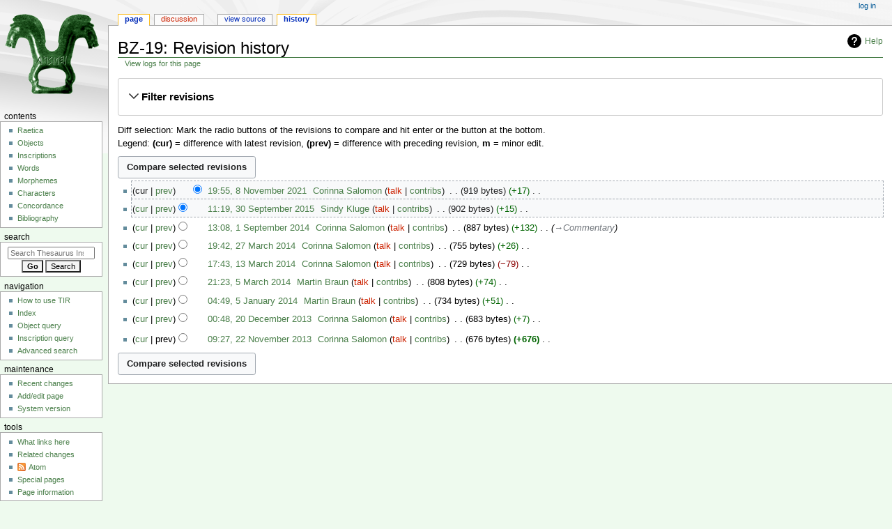

--- FILE ---
content_type: text/html; charset=UTF-8
request_url: https://tir.univie.ac.at/index.php?title=BZ-19&action=history
body_size: 11793
content:
<!DOCTYPE html>
<html class="client-nojs" lang="en" dir="ltr">
<head>
<meta charset="UTF-8"/>
<title>BZ-19: Revision history - Thesaurus Inscriptionum Raeticarum</title>
<script>document.documentElement.className="client-js";RLCONF={"wgBreakFrames":false,"wgSeparatorTransformTable":["",""],"wgDigitTransformTable":["",""],"wgDefaultDateFormat":"dmy","wgMonthNames":["","January","February","March","April","May","June","July","August","September","October","November","December"],"wgRequestId":"aXEKyUDa1MeHZTEaXMCX-AAAAAY","wgCSPNonce":false,"wgCanonicalNamespace":"","wgCanonicalSpecialPageName":false,"wgNamespaceNumber":0,"wgPageName":"BZ-19","wgTitle":"BZ-19","wgCurRevisionId":17850,"wgRevisionId":0,"wgArticleId":1480,"wgIsArticle":false,"wgIsRedirect":false,"wgAction":"history","wgUserName":null,"wgUserGroups":["*"],"wgCategories":[],"wgPageContentLanguage":"en","wgPageContentModel":"wikitext","wgRelevantPageName":"BZ-19","wgRelevantArticleId":1480,"wgIsProbablyEditable":false,"wgRelevantPageIsProbablyEditable":false,"wgRestrictionEdit":[],"wgRestrictionMove":[],"wgPageFormsTargetName":null,"wgPageFormsAutocompleteValues":[],"wgPageFormsAutocompleteOnAllChars":
false,"wgPageFormsFieldProperties":[],"wgPageFormsCargoFields":[],"wgPageFormsDependentFields":[],"wgPageFormsCalendarValues":[],"wgPageFormsCalendarParams":[],"wgPageFormsCalendarHTML":null,"wgPageFormsGridValues":[],"wgPageFormsGridParams":[],"wgPageFormsContLangYes":null,"wgPageFormsContLangNo":null,"wgPageFormsContLangMonths":[],"wgPageFormsHeightForMinimizingInstances":800,"wgPageFormsShowOnSelect":[],"wgPageFormsScriptPath":"/extensions/PageForms","edgValues":null,"wgPageFormsEDSettings":null,"wgAmericanDates":false,"srfFilteredConfig":null,"egMapsScriptPath":"/extensions/Maps/","egMapsDebugJS":false,"egMapsAvailableServices":["leaflet","googlemaps3"],"egMapsLeafletLayersApiKeys":{"MapBox":"","MapQuestOpen":"","Thunderforest":"","GeoportailFrance":""}};RLSTATE={"site.styles":"ready","user.styles":"ready","user":"ready","user.options":"loading","mediawiki.interface.helpers.styles":"ready","mediawiki.action.history.styles":"ready","mediawiki.special.changeslist":"ready",
"mediawiki.helplink":"ready","oojs-ui-core.styles":"ready","oojs-ui.styles.indicators":"ready","mediawiki.widgets.styles":"ready","oojs-ui-core.icons":"ready","mediawiki.htmlform.ooui.styles":"ready","mediawiki.htmlform.styles":"ready","mediawiki.widgets.DateInputWidget.styles":"ready","mediawiki.pager.styles":"ready","skins.monobook.styles":"ready","jquery.makeCollapsible.styles":"ready","mediawiki.ui.button":"ready","mediawiki.feedlink":"ready","ext.srf.styles":"ready","ext.smw.style":"ready","ext.smw.tooltip.styles":"ready"};RLPAGEMODULES=["mediawiki.action.history","mediawiki.htmlform","jquery.makeCollapsible","mediawiki.htmlform.ooui","mediawiki.widgets.DateInputWidget","site","mediawiki.page.ready","skins.monobook.scripts"];</script>
<script>(RLQ=window.RLQ||[]).push(function(){mw.loader.implement("user.options@1i9g4",function($,jQuery,require,module){mw.user.tokens.set({"patrolToken":"+\\","watchToken":"+\\","csrfToken":"+\\"});});});</script>
<link rel="stylesheet" href="/load.php?lang=en&amp;modules=ext.smw.style%7Cext.smw.tooltip.styles&amp;only=styles&amp;skin=monobook"/>
<link rel="stylesheet" href="/load.php?lang=en&amp;modules=ext.srf.styles&amp;only=styles&amp;skin=monobook"/>
<link rel="stylesheet" href="/load.php?lang=en&amp;modules=jquery.makeCollapsible.styles%7Cmediawiki.action.history.styles%7Cmediawiki.feedlink%2Chelplink%7Cmediawiki.htmlform.ooui.styles%7Cmediawiki.htmlform.styles%7Cmediawiki.interface.helpers.styles%7Cmediawiki.pager.styles%7Cmediawiki.special.changeslist%7Cmediawiki.ui.button%7Cmediawiki.widgets.DateInputWidget.styles%7Cmediawiki.widgets.styles%7Coojs-ui-core.icons%2Cstyles%7Coojs-ui.styles.indicators%7Cskins.monobook.styles&amp;only=styles&amp;skin=monobook"/>
<script async="" src="/load.php?lang=en&amp;modules=startup&amp;only=scripts&amp;raw=1&amp;skin=monobook"></script>
<meta name="ResourceLoaderDynamicStyles" content=""/>
<link rel="stylesheet" href="/load.php?lang=en&amp;modules=site.styles&amp;only=styles&amp;skin=monobook"/>
<meta name="generator" content="MediaWiki 1.38.1"/>
<meta name="robots" content="noindex,nofollow"/>
<meta name="format-detection" content="telephone=no"/>
<meta name="viewport" content="width=device-width, initial-scale=1.0, user-scalable=yes, minimum-scale=0.25, maximum-scale=5.0"/>
<link rel="alternate" type="application/rdf+xml" title="BZ-19" href="/index.php?title=Special:ExportRDF/BZ-19&amp;xmlmime=rdf"/>
<link rel="shortcut icon" href="https://tir.univie.ac.at/favicon.ico"/>
<link rel="search" type="application/opensearchdescription+xml" href="/opensearch_desc.php" title="Thesaurus Inscriptionum Raeticarum (en)"/>
<link rel="EditURI" type="application/rsd+xml" href="https://tir.univie.ac.at/api.php?action=rsd"/>
<link rel="alternate" type="application/atom+xml" title="Thesaurus Inscriptionum Raeticarum Atom feed" href="/index.php?title=Special:RecentChanges&amp;feed=atom"/>
</head>
<body class="mediawiki ltr sitedir-ltr mw-hide-empty-elt ns-0 ns-subject page-BZ-19 rootpage-BZ-19 skin-monobook action-history skin--responsive"><div id="globalWrapper">
	<div id="column-content">
		<div id="content" class="mw-body" role="main">
			<a id="top"></a>
			<div id="siteNotice"></div>
			<div class="mw-indicators">
				<div id="mw-indicator-mw-helplink" class="mw-indicator"><a href="https://meta.wikimedia.org/wiki/Special:MyLanguage/Help:Page_history" target="_blank" class="mw-helplink">Help</a></div>
			</div>
			<h1 id="firstHeading" class="firstHeading mw-first-heading">BZ-19: Revision history</h1>
			<div id="bodyContent" class="monobook-body">
				<div id="siteSub">From Thesaurus Inscriptionum Raeticarum</div>
				<div id="contentSub" ><div class="mw-history-subtitle"><a href="/index.php?title=Special:Log&amp;page=BZ-19" title="Special:Log">View logs for this page</a></div></div>
				
				<div id="jump-to-nav"></div><a href="#column-one" class="mw-jump-link">Jump to navigation</a><a href="#searchInput" class="mw-jump-link">Jump to search</a>
				<!-- start content -->
				<div id="mw-content-text" class="mw-body-content"><div class='mw-htmlform-ooui-wrapper oo-ui-layout oo-ui-panelLayout oo-ui-panelLayout-padded oo-ui-panelLayout-framed'><form id='mw-history-searchform' action='/index.php' method='get' enctype='application/x-www-form-urlencoded' class='mw-htmlform mw-htmlform-ooui oo-ui-layout oo-ui-formLayout'><fieldset id='mw-history-search' class='oo-ui-layout oo-ui-labelElement oo-ui-fieldsetLayout mw-collapsibleFieldsetLayout mw-collapsible mw-collapsed'><legend role='button' class='oo-ui-fieldsetLayout-header mw-collapsible-toggle'><span class='oo-ui-iconElement-icon oo-ui-iconElement-noIcon'></span><span class='oo-ui-labelElement-label'>Filter revisions</span><span class='oo-ui-widget oo-ui-widget-enabled oo-ui-iconElement-icon oo-ui-icon-expand oo-ui-iconElement oo-ui-labelElement-invisible oo-ui-iconWidget'>Expand</span><span class='oo-ui-widget oo-ui-widget-enabled oo-ui-iconElement-icon oo-ui-icon-collapse oo-ui-iconElement oo-ui-labelElement-invisible oo-ui-iconWidget'>Collapse</span></legend><div class='oo-ui-fieldsetLayout-group mw-collapsible-content'><div class='oo-ui-widget oo-ui-widget-enabled'><div data-mw-modules='mediawiki.widgets.DateInputWidget' id='ooui-php-6' class='mw-htmlform-field-HTMLDateTimeField  mw-htmlform-datetime-field mw-htmlform-autoinfuse oo-ui-layout oo-ui-labelElement oo-ui-fieldLayout oo-ui-fieldLayout-align-top' data-ooui='{"_":"mw.htmlform.FieldLayout","fieldWidget":{"tag":"mw-input-date-range-to"},"align":"top","helpInline":true,"$overlay":true,"label":{"html":"To date:"},"classes":["mw-htmlform-field-HTMLDateTimeField"," mw-htmlform-datetime-field","mw-htmlform-autoinfuse"]}'><div class='oo-ui-fieldLayout-body'><span class='oo-ui-fieldLayout-header'><label for='ooui-php-3' class='oo-ui-labelElement-label'>To date:</label></span><div class='oo-ui-fieldLayout-field'><div id='mw-input-date-range-to' class='oo-ui-widget oo-ui-widget-enabled oo-ui-inputWidget oo-ui-textInputWidget oo-ui-textInputWidget-type-text oo-ui-textInputWidget-php mw-widget-dateInputWidget' data-ooui='{"_":"mw.widgets.DateInputWidget","longDisplayFormat":false,"precision":"day","$overlay":true,"placeholder":"YYYY-MM-DD","name":"date-range-to","inputId":"ooui-php-3","required":false}'><input type='date' tabindex='0' name='date-range-to' value='' placeholder='YYYY-MM-DD' id='ooui-php-3' class='oo-ui-inputWidget-input' /><span class='oo-ui-iconElement-icon oo-ui-iconElement-noIcon'></span><span class='oo-ui-indicatorElement-indicator oo-ui-indicatorElement-noIndicator'></span></div></div></div></div><div id='ooui-php-7' class='mw-htmlform-field-HTMLTagFilter mw-htmlform-autoinfuse oo-ui-layout oo-ui-labelElement oo-ui-fieldLayout oo-ui-fieldLayout-align-top' data-ooui='{"_":"mw.htmlform.FieldLayout","fieldWidget":{"tag":"tagfilter"},"align":"top","helpInline":true,"$overlay":true,"label":{"html":"&lt;a href=\"\/wiki\/Special:Tags\" title=\"Special:Tags\"&gt;Tag&lt;\/a&gt; filter:"},"classes":["mw-htmlform-field-HTMLTagFilter","mw-htmlform-autoinfuse"]}'><div class='oo-ui-fieldLayout-body'><span class='oo-ui-fieldLayout-header'><label for='ooui-php-5' class='oo-ui-labelElement-label'><a href="/wiki/Special:Tags" title="Special:Tags">Tag</a> filter:</label></span><div class='oo-ui-fieldLayout-field'><div id='tagfilter' class='oo-ui-widget oo-ui-widget-enabled oo-ui-inputWidget oo-ui-textInputWidget oo-ui-textInputWidget-type-text oo-ui-textInputWidget-php oo-ui-comboBoxInputWidget oo-ui-comboBoxInputWidget-php' data-ooui='{"_":"OO.ui.ComboBoxInputWidget","options":[{"data":"mw-new-redirect","label":"New redirect"},{"data":"mw-changed-redirect-target","label":"Redirect target changed"},{"data":"mw-removed-redirect","label":"Removed redirect"},{"data":"mw-rollback","label":"Rollback"},{"data":"mw-undo","label":"Undo"}],"$overlay":true,"name":"tagfilter","inputId":"ooui-php-5","required":false}'><input type='text' tabindex='0' name='tagfilter' value='' list='ooui-php-4' id='ooui-php-5' class='oo-ui-inputWidget-input' /><span class='oo-ui-iconElement-icon oo-ui-iconElement-noIcon'></span><span class='oo-ui-indicatorElement-indicator oo-ui-indicatorElement-noIndicator'></span><span class='oo-ui-widget oo-ui-widget-enabled oo-ui-indicatorElement-indicator oo-ui-indicator-down oo-ui-indicatorElement oo-ui-labelElement-invisible oo-ui-indicatorWidget'></span><datalist id='ooui-php-4'><option value='mw-new-redirect'>New redirect</option><option value='mw-changed-redirect-target'>Redirect target changed</option><option value='mw-removed-redirect'>Removed redirect</option><option value='mw-rollback'>Rollback</option><option value='mw-undo'>Undo</option></datalist></div></div></div></div><input id="mw-input-title" name="title" type="hidden" value="BZ-19"/>
<input id="mw-input-action" name="action" type="hidden" value="history"/>
<div class="mw-htmlform-submit-buttons">
<span id='ooui-php-8' class='mw-htmlform-submit oo-ui-widget oo-ui-widget-enabled oo-ui-inputWidget oo-ui-buttonElement oo-ui-buttonElement-framed oo-ui-labelElement oo-ui-flaggedElement-primary oo-ui-flaggedElement-progressive oo-ui-buttonInputWidget' data-ooui='{"_":"OO.ui.ButtonInputWidget","type":"submit","value":"Show revisions","label":"Show revisions","flags":["primary","progressive"],"classes":["mw-htmlform-submit"]}'><button type='submit' tabindex='0' value='Show revisions' class='oo-ui-inputWidget-input oo-ui-buttonElement-button'><span class='oo-ui-iconElement-icon oo-ui-iconElement-noIcon'></span><span class='oo-ui-labelElement-label'>Show revisions</span><span class='oo-ui-indicatorElement-indicator oo-ui-indicatorElement-noIndicator'></span></button></span></div>
</div></div></fieldset></form></div><div class="mw-history-legend">
<p>Diff selection: Mark the radio buttons of the revisions to compare and hit enter or the button at the bottom.<br />
Legend: <strong>(cur)</strong> = difference with latest revision, <strong>(prev)</strong> = difference with preceding revision, <strong>m</strong> = minor edit.
</p>
</div><form action="/index.php" id="mw-history-compare">
<input type="hidden" value="BZ-19" name="title"/>
<input type="hidden" value="historysubmit" name="action"/>
<input type="hidden" value="revision" name="type"/>
<div class="mw-history-compareselectedversions"><input class="historysubmit mw-history-compareselectedversions-button mw-ui-button" title="See the differences between the two selected revisions of this page [v]" accesskey="v" type="submit" value="Compare selected revisions"/>
</div><section id="pagehistory" class="mw-pager-body"><h4 class="mw-index-pager-list-header-first mw-index-pager-list-header">8 November 2021</h4><ul class="mw-contributions-list">
<li data-mw-revid="17850"><span class="mw-history-histlinks mw-changeslist-links"><span>cur</span><span><a href="/index.php?title=BZ-19&amp;diff=17850&amp;oldid=13850" title="Difference with preceding revision">prev</a></span></span><input type="radio" value="17850" disabled="" name="oldid" id="mw-oldid-null" /><input type="radio" value="17850" checked="checked" name="diff" id="mw-diff-17850" /> <span class="mw-changeslist-time">19:55</span><a href="/index.php?title=BZ-19&amp;oldid=17850" class="mw-changeslist-date" title="BZ-19">19:55, 8 November 2021</a>‎ <span class='history-user'><a href="/wiki/User:Corinna_Salomon" class="mw-userlink" title="User:Corinna Salomon"><bdi>Corinna Salomon</bdi></a> <span class="mw-usertoollinks mw-changeslist-links"><span><a href="/index.php?title=User_talk:Corinna_Salomon&amp;action=edit&amp;redlink=1" class="new mw-usertoollinks-talk" title="User talk:Corinna Salomon (page does not exist)">talk</a></span> <span><a href="/wiki/Special:Contributions/Corinna_Salomon" class="mw-usertoollinks-contribs" title="Special:Contributions/Corinna Salomon">contribs</a></span></span></span>‎ <span class="mw-changeslist-separator"></span> <span class="history-size mw-diff-bytes" data-mw-bytes="919">919 bytes</span> <span dir="ltr" class="mw-plusminus-pos mw-diff-bytes" title="919 bytes after change">+17</span>‎ <span class="mw-changeslist-separator"></span> <span class="comment mw-comment-none">No edit summary</span></li>
</ul><h4 class="mw-index-pager-list-header">30 September 2015</h4><ul class="mw-contributions-list">
<li data-mw-revid="13850"><span class="mw-history-histlinks mw-changeslist-links"><span><a href="/index.php?title=BZ-19&amp;diff=17850&amp;oldid=13850" title="Difference with latest revision">cur</a></span><span><a href="/index.php?title=BZ-19&amp;diff=13850&amp;oldid=9051" title="Difference with preceding revision">prev</a></span></span><input type="radio" value="13850" checked="checked" name="oldid" id="mw-oldid-13850" /><input type="radio" value="13850" name="diff" id="mw-diff-13850" /> <span class="mw-changeslist-time">11:19</span><a href="/index.php?title=BZ-19&amp;oldid=13850" class="mw-changeslist-date" title="BZ-19">11:19, 30 September 2015</a>‎ <span class='history-user'><a href="/wiki/User:Sindy_Kluge" class="mw-userlink" title="User:Sindy Kluge"><bdi>Sindy Kluge</bdi></a> <span class="mw-usertoollinks mw-changeslist-links"><span><a href="/index.php?title=User_talk:Sindy_Kluge&amp;action=edit&amp;redlink=1" class="new mw-usertoollinks-talk" title="User talk:Sindy Kluge (page does not exist)">talk</a></span> <span><a href="/wiki/Special:Contributions/Sindy_Kluge" class="mw-usertoollinks-contribs" title="Special:Contributions/Sindy Kluge">contribs</a></span></span></span>‎ <span class="mw-changeslist-separator"></span> <span class="history-size mw-diff-bytes" data-mw-bytes="902">902 bytes</span> <span dir="ltr" class="mw-plusminus-pos mw-diff-bytes" title="902 bytes after change">+15</span>‎ <span class="mw-changeslist-separator"></span> <span class="comment mw-comment-none">No edit summary</span></li>
</ul><h4 class="mw-index-pager-list-header">1 September 2014</h4><ul class="mw-contributions-list">
<li data-mw-revid="9051"><span class="mw-history-histlinks mw-changeslist-links"><span><a href="/index.php?title=BZ-19&amp;diff=17850&amp;oldid=9051" title="Difference with latest revision">cur</a></span><span><a href="/index.php?title=BZ-19&amp;diff=9051&amp;oldid=7120" title="Difference with preceding revision">prev</a></span></span><input type="radio" value="9051" name="oldid" id="mw-oldid-9051" /><input type="radio" value="9051" name="diff" id="mw-diff-9051" /> <span class="mw-changeslist-time">13:08</span><a href="/index.php?title=BZ-19&amp;oldid=9051" class="mw-changeslist-date" title="BZ-19">13:08, 1 September 2014</a>‎ <span class='history-user'><a href="/wiki/User:Corinna_Salomon" class="mw-userlink" title="User:Corinna Salomon"><bdi>Corinna Salomon</bdi></a> <span class="mw-usertoollinks mw-changeslist-links"><span><a href="/index.php?title=User_talk:Corinna_Salomon&amp;action=edit&amp;redlink=1" class="new mw-usertoollinks-talk" title="User talk:Corinna Salomon (page does not exist)">talk</a></span> <span><a href="/wiki/Special:Contributions/Corinna_Salomon" class="mw-usertoollinks-contribs" title="Special:Contributions/Corinna Salomon">contribs</a></span></span></span>‎ <span class="mw-changeslist-separator"></span> <span class="history-size mw-diff-bytes" data-mw-bytes="887">887 bytes</span> <span dir="ltr" class="mw-plusminus-pos mw-diff-bytes" title="887 bytes after change">+132</span>‎ <span class="mw-changeslist-separator"></span>  <span class="comment comment--without-parentheses"><span dir="auto"><span class="autocomment"><a href="/wiki/BZ-19#Commentary" title="BZ-19">→‎Commentary</a></span></span></span></li>
</ul><h4 class="mw-index-pager-list-header">27 March 2014</h4><ul class="mw-contributions-list">
<li data-mw-revid="7120"><span class="mw-history-histlinks mw-changeslist-links"><span><a href="/index.php?title=BZ-19&amp;diff=17850&amp;oldid=7120" title="Difference with latest revision">cur</a></span><span><a href="/index.php?title=BZ-19&amp;diff=7120&amp;oldid=6720" title="Difference with preceding revision">prev</a></span></span><input type="radio" value="7120" name="oldid" id="mw-oldid-7120" /><input type="radio" value="7120" name="diff" id="mw-diff-7120" /> <span class="mw-changeslist-time">19:42</span><a href="/index.php?title=BZ-19&amp;oldid=7120" class="mw-changeslist-date" title="BZ-19">19:42, 27 March 2014</a>‎ <span class='history-user'><a href="/wiki/User:Corinna_Salomon" class="mw-userlink" title="User:Corinna Salomon"><bdi>Corinna Salomon</bdi></a> <span class="mw-usertoollinks mw-changeslist-links"><span><a href="/index.php?title=User_talk:Corinna_Salomon&amp;action=edit&amp;redlink=1" class="new mw-usertoollinks-talk" title="User talk:Corinna Salomon (page does not exist)">talk</a></span> <span><a href="/wiki/Special:Contributions/Corinna_Salomon" class="mw-usertoollinks-contribs" title="Special:Contributions/Corinna Salomon">contribs</a></span></span></span>‎ <span class="mw-changeslist-separator"></span> <span class="history-size mw-diff-bytes" data-mw-bytes="755">755 bytes</span> <span dir="ltr" class="mw-plusminus-pos mw-diff-bytes" title="755 bytes after change">+26</span>‎ <span class="mw-changeslist-separator"></span> <span class="comment mw-comment-none">No edit summary</span></li>
</ul><h4 class="mw-index-pager-list-header">13 March 2014</h4><ul class="mw-contributions-list">
<li data-mw-revid="6720"><span class="mw-history-histlinks mw-changeslist-links"><span><a href="/index.php?title=BZ-19&amp;diff=17850&amp;oldid=6720" title="Difference with latest revision">cur</a></span><span><a href="/index.php?title=BZ-19&amp;diff=6720&amp;oldid=6430" title="Difference with preceding revision">prev</a></span></span><input type="radio" value="6720" name="oldid" id="mw-oldid-6720" /><input type="radio" value="6720" name="diff" id="mw-diff-6720" /> <span class="mw-changeslist-time">17:43</span><a href="/index.php?title=BZ-19&amp;oldid=6720" class="mw-changeslist-date" title="BZ-19">17:43, 13 March 2014</a>‎ <span class='history-user'><a href="/wiki/User:Corinna_Salomon" class="mw-userlink" title="User:Corinna Salomon"><bdi>Corinna Salomon</bdi></a> <span class="mw-usertoollinks mw-changeslist-links"><span><a href="/index.php?title=User_talk:Corinna_Salomon&amp;action=edit&amp;redlink=1" class="new mw-usertoollinks-talk" title="User talk:Corinna Salomon (page does not exist)">talk</a></span> <span><a href="/wiki/Special:Contributions/Corinna_Salomon" class="mw-usertoollinks-contribs" title="Special:Contributions/Corinna Salomon">contribs</a></span></span></span>‎ <span class="mw-changeslist-separator"></span> <span class="history-size mw-diff-bytes" data-mw-bytes="729">729 bytes</span> <span dir="ltr" class="mw-plusminus-neg mw-diff-bytes" title="729 bytes after change">−79</span>‎ <span class="mw-changeslist-separator"></span> <span class="comment mw-comment-none">No edit summary</span></li>
</ul><h4 class="mw-index-pager-list-header">5 March 2014</h4><ul class="mw-contributions-list">
<li data-mw-revid="6430"><span class="mw-history-histlinks mw-changeslist-links"><span><a href="/index.php?title=BZ-19&amp;diff=17850&amp;oldid=6430" title="Difference with latest revision">cur</a></span><span><a href="/index.php?title=BZ-19&amp;diff=6430&amp;oldid=4647" title="Difference with preceding revision">prev</a></span></span><input type="radio" value="6430" name="oldid" id="mw-oldid-6430" /><input type="radio" value="6430" name="diff" id="mw-diff-6430" /> <span class="mw-changeslist-time">21:23</span><a href="/index.php?title=BZ-19&amp;oldid=6430" class="mw-changeslist-date" title="BZ-19">21:23, 5 March 2014</a>‎ <span class='history-user'><a href="/wiki/User:Martin_Braun" class="mw-userlink" title="User:Martin Braun"><bdi>Martin Braun</bdi></a> <span class="mw-usertoollinks mw-changeslist-links"><span><a href="/index.php?title=User_talk:Martin_Braun&amp;action=edit&amp;redlink=1" class="new mw-usertoollinks-talk" title="User talk:Martin Braun (page does not exist)">talk</a></span> <span><a href="/wiki/Special:Contributions/Martin_Braun" class="mw-usertoollinks-contribs" title="Special:Contributions/Martin Braun">contribs</a></span></span></span>‎ <span class="mw-changeslist-separator"></span> <span class="history-size mw-diff-bytes" data-mw-bytes="808">808 bytes</span> <span dir="ltr" class="mw-plusminus-pos mw-diff-bytes" title="808 bytes after change">+74</span>‎ <span class="mw-changeslist-separator"></span> <span class="comment mw-comment-none">No edit summary</span></li>
</ul><h4 class="mw-index-pager-list-header">5 January 2014</h4><ul class="mw-contributions-list">
<li data-mw-revid="4647"><span class="mw-history-histlinks mw-changeslist-links"><span><a href="/index.php?title=BZ-19&amp;diff=17850&amp;oldid=4647" title="Difference with latest revision">cur</a></span><span><a href="/index.php?title=BZ-19&amp;diff=4647&amp;oldid=4590" title="Difference with preceding revision">prev</a></span></span><input type="radio" value="4647" name="oldid" id="mw-oldid-4647" /><input type="radio" value="4647" name="diff" id="mw-diff-4647" /> <span class="mw-changeslist-time">04:49</span><a href="/index.php?title=BZ-19&amp;oldid=4647" class="mw-changeslist-date" title="BZ-19">04:49, 5 January 2014</a>‎ <span class='history-user'><a href="/wiki/User:Martin_Braun" class="mw-userlink" title="User:Martin Braun"><bdi>Martin Braun</bdi></a> <span class="mw-usertoollinks mw-changeslist-links"><span><a href="/index.php?title=User_talk:Martin_Braun&amp;action=edit&amp;redlink=1" class="new mw-usertoollinks-talk" title="User talk:Martin Braun (page does not exist)">talk</a></span> <span><a href="/wiki/Special:Contributions/Martin_Braun" class="mw-usertoollinks-contribs" title="Special:Contributions/Martin Braun">contribs</a></span></span></span>‎ <span class="mw-changeslist-separator"></span> <span class="history-size mw-diff-bytes" data-mw-bytes="734">734 bytes</span> <span dir="ltr" class="mw-plusminus-pos mw-diff-bytes" title="734 bytes after change">+51</span>‎ <span class="mw-changeslist-separator"></span> <span class="comment mw-comment-none">No edit summary</span></li>
</ul><h4 class="mw-index-pager-list-header">20 December 2013</h4><ul class="mw-contributions-list">
<li data-mw-revid="4590"><span class="mw-history-histlinks mw-changeslist-links"><span><a href="/index.php?title=BZ-19&amp;diff=17850&amp;oldid=4590" title="Difference with latest revision">cur</a></span><span><a href="/index.php?title=BZ-19&amp;diff=4590&amp;oldid=3690" title="Difference with preceding revision">prev</a></span></span><input type="radio" value="4590" name="oldid" id="mw-oldid-4590" /><input type="radio" value="4590" name="diff" id="mw-diff-4590" /> <span class="mw-changeslist-time">00:48</span><a href="/index.php?title=BZ-19&amp;oldid=4590" class="mw-changeslist-date" title="BZ-19">00:48, 20 December 2013</a>‎ <span class='history-user'><a href="/wiki/User:Corinna_Salomon" class="mw-userlink" title="User:Corinna Salomon"><bdi>Corinna Salomon</bdi></a> <span class="mw-usertoollinks mw-changeslist-links"><span><a href="/index.php?title=User_talk:Corinna_Salomon&amp;action=edit&amp;redlink=1" class="new mw-usertoollinks-talk" title="User talk:Corinna Salomon (page does not exist)">talk</a></span> <span><a href="/wiki/Special:Contributions/Corinna_Salomon" class="mw-usertoollinks-contribs" title="Special:Contributions/Corinna Salomon">contribs</a></span></span></span>‎ <span class="mw-changeslist-separator"></span> <span class="history-size mw-diff-bytes" data-mw-bytes="683">683 bytes</span> <span dir="ltr" class="mw-plusminus-pos mw-diff-bytes" title="683 bytes after change">+7</span>‎ <span class="mw-changeslist-separator"></span> <span class="comment mw-comment-none">No edit summary</span></li>
</ul><ul class="mw-contributions-list">
</ul><h4 class="mw-index-pager-list-header">22 November 2013</h4><ul class="mw-contributions-list">
<li data-mw-revid="3690"><span class="mw-history-histlinks mw-changeslist-links"><span><a href="/index.php?title=BZ-19&amp;diff=17850&amp;oldid=3690" title="Difference with latest revision">cur</a></span><span>prev</span></span><input type="radio" value="3690" name="oldid" id="mw-oldid-3690" /><input type="radio" value="3690" name="diff" id="mw-diff-3690" /> <span class="mw-changeslist-time">09:27</span><a href="/index.php?title=BZ-19&amp;oldid=3690" class="mw-changeslist-date" title="BZ-19">09:27, 22 November 2013</a>‎ <span class='history-user'><a href="/wiki/User:Corinna_Salomon" class="mw-userlink" title="User:Corinna Salomon"><bdi>Corinna Salomon</bdi></a> <span class="mw-usertoollinks mw-changeslist-links"><span><a href="/index.php?title=User_talk:Corinna_Salomon&amp;action=edit&amp;redlink=1" class="new mw-usertoollinks-talk" title="User talk:Corinna Salomon (page does not exist)">talk</a></span> <span><a href="/wiki/Special:Contributions/Corinna_Salomon" class="mw-usertoollinks-contribs" title="Special:Contributions/Corinna Salomon">contribs</a></span></span></span>‎ <span class="mw-changeslist-separator"></span> <span class="history-size mw-diff-bytes" data-mw-bytes="676">676 bytes</span> <strong dir="ltr" class="mw-plusminus-pos mw-diff-bytes" title="676 bytes after change">+676</strong>‎ <span class="mw-changeslist-separator"></span> <span class="comment mw-comment-none">No edit summary</span></li>
</ul><div class="mw-history-compareselectedversions"><input class="historysubmit mw-history-compareselectedversions-button mw-ui-button" title="See the differences between the two selected revisions of this page [v]" accesskey="v" type="submit" value="Compare selected revisions"/>
</div></section></form>
<div class="printfooter">Retrieved from "<a dir="ltr" href="https://tir.univie.ac.at/wiki/BZ-19">https://tir.univie.ac.at/wiki/BZ-19</a>"</div></div>
				<div id="catlinks" class="catlinks catlinks-allhidden" data-mw="interface"></div>
				<!-- end content -->
				<div class="visualClear"></div>
			</div>
		</div>
		<div class="visualClear"></div>
	</div>
	<div id="column-one" >
		<h2>Navigation menu</h2>
		<div role="navigation" class="portlet" id="p-cactions" aria-labelledby="p-cactions-label">
			<h3 id="p-cactions-label" >Page actions</h3>
			<div class="pBody">
				<ul >
				<li id="ca-nstab-main" class="selected mw-list-item"><a href="/wiki/BZ-19" title="View the content page [c]" accesskey="c">Page</a></li><li id="ca-talk" class="new mw-list-item"><a href="/index.php?title=Talk:BZ-19&amp;action=edit&amp;redlink=1" rel="discussion" title="Discussion about the content page (page does not exist) [t]" accesskey="t">Discussion</a></li><li id="ca-view" class="mw-list-item"><a href="/wiki/BZ-19">Read</a></li><li id="ca-viewsource" class="mw-list-item"><a href="/index.php?title=BZ-19&amp;action=edit" title="This page is protected.&#10;You can view its source [e]" accesskey="e">View source</a></li><li id="ca-history" class="selected mw-list-item"><a href="/index.php?title=BZ-19&amp;action=history" title="Past revisions of this page [h]" accesskey="h">History</a></li>
				
				</ul>
			</div>
		</div>
		
<div role="navigation" class="portlet mw-portlet mw-portlet-cactions-mobile"
	id="p-cactions-mobile" aria-labelledby="p-cactions-mobile-label">
	<h3 id="p-cactions-mobile-label" >Page actions</h3>
	<div class="pBody">
		<ul ><li id="main-mobile" class="selected mw-list-item"><a href="/wiki/BZ-19" title="Page">Page</a></li><li id="talk-mobile" class="new mw-list-item"><a href="/index.php?title=Talk:BZ-19&amp;action=edit&amp;redlink=1" title=" (page does not exist)">Discussion</a></li><li id="ca-more" class="mw-list-item"><a href="#p-cactions">More</a></li><li id="ca-tools" class="mw-list-item"><a href="#p-tb" title="Tools">Tools</a></li></ul>
		
	</div>
</div>

		<div role="navigation" class="portlet" id="p-personal" aria-labelledby="p-personal-label">
			<h3 id="p-personal-label" >Personal tools</h3>
			<div class="pBody">
				<ul >
				<li id="pt-login" class="mw-list-item"><a href="/index.php?title=Special:UserLogin&amp;returnto=BZ-19&amp;returntoquery=action%3Dhistory" title="You are encouraged to log in; however, it is not mandatory [o]" accesskey="o">Log in</a></li>
				</ul>
			</div>
		</div>
		<div class="portlet" id="p-logo" role="banner">
			<a href="/wiki/Main_Page" class="mw-wiki-logo"></a>
		</div>
		<div id="sidebar">
		
<div role="navigation" class="portlet mw-portlet mw-portlet-Contents"
	id="p-Contents" aria-labelledby="p-Contents-label">
	<h3 id="p-Contents-label" >Contents</h3>
	<div class="pBody">
		<ul ><li id="n-Raetica" class="mw-list-item"><a href="/wiki/Raetica">Raetica</a></li><li id="n-Objects" class="mw-list-item"><a href="/wiki/Category:Object">Objects</a></li><li id="n-Inscriptions" class="mw-list-item"><a href="/wiki/Category:Inscription">Inscriptions</a></li><li id="n-Words" class="mw-list-item"><a href="/wiki/Category:Word">Words</a></li><li id="n-Morphemes" class="mw-list-item"><a href="/wiki/Category:Morpheme">Morphemes</a></li><li id="n-Characters" class="mw-list-item"><a href="/wiki/Category:Character">Characters</a></li><li id="n-Concordance" class="mw-list-item"><a href="/wiki/Concordance">Concordance</a></li><li id="n-Bibliography" class="mw-list-item"><a href="/wiki/Bibliography">Bibliography</a></li></ul>
		
	</div>
</div>

		<div role="search" class="portlet" id="p-search">
			<h3 id="p-search-label" dir="ltr" lang="en-GB"><label for="searchInput">Search</label></h3>
			<div class="pBody" id="searchBody">
				<form action="/index.php" id="searchform"><input type="hidden" value="Special:Search" name="title"><input type="search" name="search" placeholder="Search Thesaurus Inscriptionum Raeticarum" aria-label="Search Thesaurus Inscriptionum Raeticarum" autocapitalize="none" title="Search Thesaurus Inscriptionum Raeticarum [f]" accesskey="f" id="searchInput"/><input type="submit" name="go" value="Go" title="Go to a page with this exact name if it exists" class="searchButton" id="searchButton"/> <input type="submit" name="fulltext" value="Search" title="Search the pages for this text" class="searchButton mw-fallbackSearchButton" id="mw-searchButton"/></form>
			</div>
		</div>
		
<div role="navigation" class="portlet mw-portlet mw-portlet-Navigation"
	id="p-Navigation" aria-labelledby="p-Navigation-label">
	<h3 id="p-Navigation-label" >Navigation</h3>
	<div class="pBody">
		<ul ><li id="n-How-to-use-TIR" class="mw-list-item"><a href="/wiki/How_to_use_TIR">How to use TIR</a></li><li id="n-Index" class="mw-list-item"><a href="/wiki/Index">Index</a></li><li id="n-Object-query" class="mw-list-item"><a href="/wiki/Special:RunQuery/Object_query">Object query</a></li><li id="n-Inscription-query" class="mw-list-item"><a href="/wiki/Special:RunQuery/Inscription_query">Inscription query</a></li><li id="n-Advanced-search" class="mw-list-item"><a href="/wiki/Special:Ask">Advanced search</a></li></ul>
		
	</div>
</div>

<div role="navigation" class="portlet mw-portlet mw-portlet-Maintenance"
	id="p-Maintenance" aria-labelledby="p-Maintenance-label">
	<h3 id="p-Maintenance-label" >Maintenance</h3>
	<div class="pBody">
		<ul ><li id="n-recentchanges" class="mw-list-item"><a href="/wiki/Special:RecentChanges" icon="recentChanges" title="A list of recent changes in the wiki [r]" accesskey="r">Recent changes</a></li><li id="n-Add/edit-page" class="mw-list-item"><a href="/wiki/Special:FormStart">Add/edit page</a></li><li id="n-System-version" class="mw-list-item"><a href="/wiki/Special:Version">System version</a></li></ul>
		
	</div>
</div>

<div role="navigation" class="portlet mw-portlet mw-portlet-tb"
	id="p-tb" aria-labelledby="p-tb-label">
	<h3 id="p-tb-label" >Tools</h3>
	<div class="pBody">
		<ul ><li id="t-whatlinkshere" class="mw-list-item"><a href="/wiki/Special:WhatLinksHere/BZ-19" title="A list of all wiki pages that link here [j]" accesskey="j">What links here</a></li><li id="t-recentchangeslinked" class="mw-list-item"><a href="/wiki/Special:RecentChangesLinked/BZ-19" rel="nofollow" title="Recent changes in pages linked from this page [k]" accesskey="k">Related changes</a></li><li id="feedlinks" class="mw-list-item"><a href="/index.php?title=BZ-19&amp;feed=atom&amp;action=history" id="feed-atom" rel="alternate" type="application/atom+xml" class="feedlink" title="Atom feed for this page">Atom</a></li><li id="t-specialpages" class="mw-list-item"><a href="/wiki/Special:SpecialPages" title="A list of all special pages [q]" accesskey="q">Special pages</a></li><li id="t-info" class="mw-list-item"><a href="/index.php?title=BZ-19&amp;action=info" title="More information about this page">Page information</a></li></ul>
		
	</div>
</div>

		
		</div>
		<a href="#sidebar" title="Jump to navigation"
			class="menu-toggle" id="sidebar-toggle"></a>
		<a href="#p-personal" title="user tools"
			class="menu-toggle" id="p-personal-toggle"></a>
		<a href="#globalWrapper" title="back to top"
			class="menu-toggle" id="globalWrapper-toggle"></a>
	</div>
	<!-- end of the left (by default at least) column -->
	<div class="visualClear"></div>
	<div id="footer" class="mw-footer" role="contentinfo"
		>
		<div id="f-poweredbyico" class="footer-icons">
			<a href="https://www.mediawiki.org/" target="_blank"><img src="/resources/assets/poweredby_mediawiki_88x31.png" alt="Powered by MediaWiki" srcset="/resources/assets/poweredby_mediawiki_132x47.png 1.5x, /resources/assets/poweredby_mediawiki_176x62.png 2x" width="88" height="31" loading="lazy"/></a><a href="https://www.semantic-mediawiki.org/wiki/Semantic_MediaWiki" target="_blank"><img src="[data-uri]" alt="Powered by Semantic MediaWiki" class="smw-footer" width="88" height="31" loading="lazy"/></a>
		</div>
		<ul id="f-list">
			
			<li id="privacy"><a href="/wiki/Project:Terms_of_Use" title="Project:Terms of Use">Terms of Use</a></li><li id="about"><a href="/wiki/Project:About" title="Project:About">About Thesaurus Inscriptionum Raeticarum</a></li><li id="disclaimer"><a href="/wiki/Project:General_disclaimer" title="Project:General disclaimer">Disclaimers</a></li><li id="Accessibility"><a href="Barrierefreiheit">Erklärung zur Barrierefreiheit</a></li>
		</ul>
	</div>
</div>
<script>(RLQ=window.RLQ||[]).push(function(){mw.config.set({"wgPageParseReport":{"limitreport":{"cputime":"0.002","walltime":"0.003","ppvisitednodes":{"value":9,"limit":1000000},"postexpandincludesize":{"value":8,"limit":2097152},"templateargumentsize":{"value":0,"limit":2097152},"expansiondepth":{"value":2,"limit":100},"expensivefunctioncount":{"value":0,"limit":200},"unstrip-depth":{"value":0,"limit":20},"unstrip-size":{"value":0,"limit":5000000},"timingprofile":["100.00%    0.000      1 -total"]},"loops":{"limitreport-count-limited":{"value":0,"limit":4000}},"cachereport":{"timestamp":"20260121172010","ttl":86400,"transientcontent":false}}});mw.config.set({"wgBackendResponseTime":541});});</script>
</body>
</html>